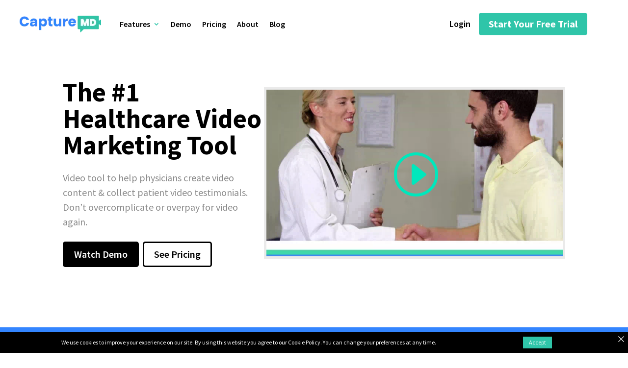

--- FILE ---
content_type: text/html; charset=utf-8
request_url: https://www.google.com/recaptcha/api2/anchor?ar=1&k=6LevQG4fAAAAABXN-NFcceRccugH1YEfd2TG17rD&co=aHR0cHM6Ly9jYXB0dXJlbWQuaW86NDQz&hl=en&v=PoyoqOPhxBO7pBk68S4YbpHZ&size=invisible&anchor-ms=20000&execute-ms=30000&cb=lz755vyew0p6
body_size: 48908
content:
<!DOCTYPE HTML><html dir="ltr" lang="en"><head><meta http-equiv="Content-Type" content="text/html; charset=UTF-8">
<meta http-equiv="X-UA-Compatible" content="IE=edge">
<title>reCAPTCHA</title>
<style type="text/css">
/* cyrillic-ext */
@font-face {
  font-family: 'Roboto';
  font-style: normal;
  font-weight: 400;
  font-stretch: 100%;
  src: url(//fonts.gstatic.com/s/roboto/v48/KFO7CnqEu92Fr1ME7kSn66aGLdTylUAMa3GUBHMdazTgWw.woff2) format('woff2');
  unicode-range: U+0460-052F, U+1C80-1C8A, U+20B4, U+2DE0-2DFF, U+A640-A69F, U+FE2E-FE2F;
}
/* cyrillic */
@font-face {
  font-family: 'Roboto';
  font-style: normal;
  font-weight: 400;
  font-stretch: 100%;
  src: url(//fonts.gstatic.com/s/roboto/v48/KFO7CnqEu92Fr1ME7kSn66aGLdTylUAMa3iUBHMdazTgWw.woff2) format('woff2');
  unicode-range: U+0301, U+0400-045F, U+0490-0491, U+04B0-04B1, U+2116;
}
/* greek-ext */
@font-face {
  font-family: 'Roboto';
  font-style: normal;
  font-weight: 400;
  font-stretch: 100%;
  src: url(//fonts.gstatic.com/s/roboto/v48/KFO7CnqEu92Fr1ME7kSn66aGLdTylUAMa3CUBHMdazTgWw.woff2) format('woff2');
  unicode-range: U+1F00-1FFF;
}
/* greek */
@font-face {
  font-family: 'Roboto';
  font-style: normal;
  font-weight: 400;
  font-stretch: 100%;
  src: url(//fonts.gstatic.com/s/roboto/v48/KFO7CnqEu92Fr1ME7kSn66aGLdTylUAMa3-UBHMdazTgWw.woff2) format('woff2');
  unicode-range: U+0370-0377, U+037A-037F, U+0384-038A, U+038C, U+038E-03A1, U+03A3-03FF;
}
/* math */
@font-face {
  font-family: 'Roboto';
  font-style: normal;
  font-weight: 400;
  font-stretch: 100%;
  src: url(//fonts.gstatic.com/s/roboto/v48/KFO7CnqEu92Fr1ME7kSn66aGLdTylUAMawCUBHMdazTgWw.woff2) format('woff2');
  unicode-range: U+0302-0303, U+0305, U+0307-0308, U+0310, U+0312, U+0315, U+031A, U+0326-0327, U+032C, U+032F-0330, U+0332-0333, U+0338, U+033A, U+0346, U+034D, U+0391-03A1, U+03A3-03A9, U+03B1-03C9, U+03D1, U+03D5-03D6, U+03F0-03F1, U+03F4-03F5, U+2016-2017, U+2034-2038, U+203C, U+2040, U+2043, U+2047, U+2050, U+2057, U+205F, U+2070-2071, U+2074-208E, U+2090-209C, U+20D0-20DC, U+20E1, U+20E5-20EF, U+2100-2112, U+2114-2115, U+2117-2121, U+2123-214F, U+2190, U+2192, U+2194-21AE, U+21B0-21E5, U+21F1-21F2, U+21F4-2211, U+2213-2214, U+2216-22FF, U+2308-230B, U+2310, U+2319, U+231C-2321, U+2336-237A, U+237C, U+2395, U+239B-23B7, U+23D0, U+23DC-23E1, U+2474-2475, U+25AF, U+25B3, U+25B7, U+25BD, U+25C1, U+25CA, U+25CC, U+25FB, U+266D-266F, U+27C0-27FF, U+2900-2AFF, U+2B0E-2B11, U+2B30-2B4C, U+2BFE, U+3030, U+FF5B, U+FF5D, U+1D400-1D7FF, U+1EE00-1EEFF;
}
/* symbols */
@font-face {
  font-family: 'Roboto';
  font-style: normal;
  font-weight: 400;
  font-stretch: 100%;
  src: url(//fonts.gstatic.com/s/roboto/v48/KFO7CnqEu92Fr1ME7kSn66aGLdTylUAMaxKUBHMdazTgWw.woff2) format('woff2');
  unicode-range: U+0001-000C, U+000E-001F, U+007F-009F, U+20DD-20E0, U+20E2-20E4, U+2150-218F, U+2190, U+2192, U+2194-2199, U+21AF, U+21E6-21F0, U+21F3, U+2218-2219, U+2299, U+22C4-22C6, U+2300-243F, U+2440-244A, U+2460-24FF, U+25A0-27BF, U+2800-28FF, U+2921-2922, U+2981, U+29BF, U+29EB, U+2B00-2BFF, U+4DC0-4DFF, U+FFF9-FFFB, U+10140-1018E, U+10190-1019C, U+101A0, U+101D0-101FD, U+102E0-102FB, U+10E60-10E7E, U+1D2C0-1D2D3, U+1D2E0-1D37F, U+1F000-1F0FF, U+1F100-1F1AD, U+1F1E6-1F1FF, U+1F30D-1F30F, U+1F315, U+1F31C, U+1F31E, U+1F320-1F32C, U+1F336, U+1F378, U+1F37D, U+1F382, U+1F393-1F39F, U+1F3A7-1F3A8, U+1F3AC-1F3AF, U+1F3C2, U+1F3C4-1F3C6, U+1F3CA-1F3CE, U+1F3D4-1F3E0, U+1F3ED, U+1F3F1-1F3F3, U+1F3F5-1F3F7, U+1F408, U+1F415, U+1F41F, U+1F426, U+1F43F, U+1F441-1F442, U+1F444, U+1F446-1F449, U+1F44C-1F44E, U+1F453, U+1F46A, U+1F47D, U+1F4A3, U+1F4B0, U+1F4B3, U+1F4B9, U+1F4BB, U+1F4BF, U+1F4C8-1F4CB, U+1F4D6, U+1F4DA, U+1F4DF, U+1F4E3-1F4E6, U+1F4EA-1F4ED, U+1F4F7, U+1F4F9-1F4FB, U+1F4FD-1F4FE, U+1F503, U+1F507-1F50B, U+1F50D, U+1F512-1F513, U+1F53E-1F54A, U+1F54F-1F5FA, U+1F610, U+1F650-1F67F, U+1F687, U+1F68D, U+1F691, U+1F694, U+1F698, U+1F6AD, U+1F6B2, U+1F6B9-1F6BA, U+1F6BC, U+1F6C6-1F6CF, U+1F6D3-1F6D7, U+1F6E0-1F6EA, U+1F6F0-1F6F3, U+1F6F7-1F6FC, U+1F700-1F7FF, U+1F800-1F80B, U+1F810-1F847, U+1F850-1F859, U+1F860-1F887, U+1F890-1F8AD, U+1F8B0-1F8BB, U+1F8C0-1F8C1, U+1F900-1F90B, U+1F93B, U+1F946, U+1F984, U+1F996, U+1F9E9, U+1FA00-1FA6F, U+1FA70-1FA7C, U+1FA80-1FA89, U+1FA8F-1FAC6, U+1FACE-1FADC, U+1FADF-1FAE9, U+1FAF0-1FAF8, U+1FB00-1FBFF;
}
/* vietnamese */
@font-face {
  font-family: 'Roboto';
  font-style: normal;
  font-weight: 400;
  font-stretch: 100%;
  src: url(//fonts.gstatic.com/s/roboto/v48/KFO7CnqEu92Fr1ME7kSn66aGLdTylUAMa3OUBHMdazTgWw.woff2) format('woff2');
  unicode-range: U+0102-0103, U+0110-0111, U+0128-0129, U+0168-0169, U+01A0-01A1, U+01AF-01B0, U+0300-0301, U+0303-0304, U+0308-0309, U+0323, U+0329, U+1EA0-1EF9, U+20AB;
}
/* latin-ext */
@font-face {
  font-family: 'Roboto';
  font-style: normal;
  font-weight: 400;
  font-stretch: 100%;
  src: url(//fonts.gstatic.com/s/roboto/v48/KFO7CnqEu92Fr1ME7kSn66aGLdTylUAMa3KUBHMdazTgWw.woff2) format('woff2');
  unicode-range: U+0100-02BA, U+02BD-02C5, U+02C7-02CC, U+02CE-02D7, U+02DD-02FF, U+0304, U+0308, U+0329, U+1D00-1DBF, U+1E00-1E9F, U+1EF2-1EFF, U+2020, U+20A0-20AB, U+20AD-20C0, U+2113, U+2C60-2C7F, U+A720-A7FF;
}
/* latin */
@font-face {
  font-family: 'Roboto';
  font-style: normal;
  font-weight: 400;
  font-stretch: 100%;
  src: url(//fonts.gstatic.com/s/roboto/v48/KFO7CnqEu92Fr1ME7kSn66aGLdTylUAMa3yUBHMdazQ.woff2) format('woff2');
  unicode-range: U+0000-00FF, U+0131, U+0152-0153, U+02BB-02BC, U+02C6, U+02DA, U+02DC, U+0304, U+0308, U+0329, U+2000-206F, U+20AC, U+2122, U+2191, U+2193, U+2212, U+2215, U+FEFF, U+FFFD;
}
/* cyrillic-ext */
@font-face {
  font-family: 'Roboto';
  font-style: normal;
  font-weight: 500;
  font-stretch: 100%;
  src: url(//fonts.gstatic.com/s/roboto/v48/KFO7CnqEu92Fr1ME7kSn66aGLdTylUAMa3GUBHMdazTgWw.woff2) format('woff2');
  unicode-range: U+0460-052F, U+1C80-1C8A, U+20B4, U+2DE0-2DFF, U+A640-A69F, U+FE2E-FE2F;
}
/* cyrillic */
@font-face {
  font-family: 'Roboto';
  font-style: normal;
  font-weight: 500;
  font-stretch: 100%;
  src: url(//fonts.gstatic.com/s/roboto/v48/KFO7CnqEu92Fr1ME7kSn66aGLdTylUAMa3iUBHMdazTgWw.woff2) format('woff2');
  unicode-range: U+0301, U+0400-045F, U+0490-0491, U+04B0-04B1, U+2116;
}
/* greek-ext */
@font-face {
  font-family: 'Roboto';
  font-style: normal;
  font-weight: 500;
  font-stretch: 100%;
  src: url(//fonts.gstatic.com/s/roboto/v48/KFO7CnqEu92Fr1ME7kSn66aGLdTylUAMa3CUBHMdazTgWw.woff2) format('woff2');
  unicode-range: U+1F00-1FFF;
}
/* greek */
@font-face {
  font-family: 'Roboto';
  font-style: normal;
  font-weight: 500;
  font-stretch: 100%;
  src: url(//fonts.gstatic.com/s/roboto/v48/KFO7CnqEu92Fr1ME7kSn66aGLdTylUAMa3-UBHMdazTgWw.woff2) format('woff2');
  unicode-range: U+0370-0377, U+037A-037F, U+0384-038A, U+038C, U+038E-03A1, U+03A3-03FF;
}
/* math */
@font-face {
  font-family: 'Roboto';
  font-style: normal;
  font-weight: 500;
  font-stretch: 100%;
  src: url(//fonts.gstatic.com/s/roboto/v48/KFO7CnqEu92Fr1ME7kSn66aGLdTylUAMawCUBHMdazTgWw.woff2) format('woff2');
  unicode-range: U+0302-0303, U+0305, U+0307-0308, U+0310, U+0312, U+0315, U+031A, U+0326-0327, U+032C, U+032F-0330, U+0332-0333, U+0338, U+033A, U+0346, U+034D, U+0391-03A1, U+03A3-03A9, U+03B1-03C9, U+03D1, U+03D5-03D6, U+03F0-03F1, U+03F4-03F5, U+2016-2017, U+2034-2038, U+203C, U+2040, U+2043, U+2047, U+2050, U+2057, U+205F, U+2070-2071, U+2074-208E, U+2090-209C, U+20D0-20DC, U+20E1, U+20E5-20EF, U+2100-2112, U+2114-2115, U+2117-2121, U+2123-214F, U+2190, U+2192, U+2194-21AE, U+21B0-21E5, U+21F1-21F2, U+21F4-2211, U+2213-2214, U+2216-22FF, U+2308-230B, U+2310, U+2319, U+231C-2321, U+2336-237A, U+237C, U+2395, U+239B-23B7, U+23D0, U+23DC-23E1, U+2474-2475, U+25AF, U+25B3, U+25B7, U+25BD, U+25C1, U+25CA, U+25CC, U+25FB, U+266D-266F, U+27C0-27FF, U+2900-2AFF, U+2B0E-2B11, U+2B30-2B4C, U+2BFE, U+3030, U+FF5B, U+FF5D, U+1D400-1D7FF, U+1EE00-1EEFF;
}
/* symbols */
@font-face {
  font-family: 'Roboto';
  font-style: normal;
  font-weight: 500;
  font-stretch: 100%;
  src: url(//fonts.gstatic.com/s/roboto/v48/KFO7CnqEu92Fr1ME7kSn66aGLdTylUAMaxKUBHMdazTgWw.woff2) format('woff2');
  unicode-range: U+0001-000C, U+000E-001F, U+007F-009F, U+20DD-20E0, U+20E2-20E4, U+2150-218F, U+2190, U+2192, U+2194-2199, U+21AF, U+21E6-21F0, U+21F3, U+2218-2219, U+2299, U+22C4-22C6, U+2300-243F, U+2440-244A, U+2460-24FF, U+25A0-27BF, U+2800-28FF, U+2921-2922, U+2981, U+29BF, U+29EB, U+2B00-2BFF, U+4DC0-4DFF, U+FFF9-FFFB, U+10140-1018E, U+10190-1019C, U+101A0, U+101D0-101FD, U+102E0-102FB, U+10E60-10E7E, U+1D2C0-1D2D3, U+1D2E0-1D37F, U+1F000-1F0FF, U+1F100-1F1AD, U+1F1E6-1F1FF, U+1F30D-1F30F, U+1F315, U+1F31C, U+1F31E, U+1F320-1F32C, U+1F336, U+1F378, U+1F37D, U+1F382, U+1F393-1F39F, U+1F3A7-1F3A8, U+1F3AC-1F3AF, U+1F3C2, U+1F3C4-1F3C6, U+1F3CA-1F3CE, U+1F3D4-1F3E0, U+1F3ED, U+1F3F1-1F3F3, U+1F3F5-1F3F7, U+1F408, U+1F415, U+1F41F, U+1F426, U+1F43F, U+1F441-1F442, U+1F444, U+1F446-1F449, U+1F44C-1F44E, U+1F453, U+1F46A, U+1F47D, U+1F4A3, U+1F4B0, U+1F4B3, U+1F4B9, U+1F4BB, U+1F4BF, U+1F4C8-1F4CB, U+1F4D6, U+1F4DA, U+1F4DF, U+1F4E3-1F4E6, U+1F4EA-1F4ED, U+1F4F7, U+1F4F9-1F4FB, U+1F4FD-1F4FE, U+1F503, U+1F507-1F50B, U+1F50D, U+1F512-1F513, U+1F53E-1F54A, U+1F54F-1F5FA, U+1F610, U+1F650-1F67F, U+1F687, U+1F68D, U+1F691, U+1F694, U+1F698, U+1F6AD, U+1F6B2, U+1F6B9-1F6BA, U+1F6BC, U+1F6C6-1F6CF, U+1F6D3-1F6D7, U+1F6E0-1F6EA, U+1F6F0-1F6F3, U+1F6F7-1F6FC, U+1F700-1F7FF, U+1F800-1F80B, U+1F810-1F847, U+1F850-1F859, U+1F860-1F887, U+1F890-1F8AD, U+1F8B0-1F8BB, U+1F8C0-1F8C1, U+1F900-1F90B, U+1F93B, U+1F946, U+1F984, U+1F996, U+1F9E9, U+1FA00-1FA6F, U+1FA70-1FA7C, U+1FA80-1FA89, U+1FA8F-1FAC6, U+1FACE-1FADC, U+1FADF-1FAE9, U+1FAF0-1FAF8, U+1FB00-1FBFF;
}
/* vietnamese */
@font-face {
  font-family: 'Roboto';
  font-style: normal;
  font-weight: 500;
  font-stretch: 100%;
  src: url(//fonts.gstatic.com/s/roboto/v48/KFO7CnqEu92Fr1ME7kSn66aGLdTylUAMa3OUBHMdazTgWw.woff2) format('woff2');
  unicode-range: U+0102-0103, U+0110-0111, U+0128-0129, U+0168-0169, U+01A0-01A1, U+01AF-01B0, U+0300-0301, U+0303-0304, U+0308-0309, U+0323, U+0329, U+1EA0-1EF9, U+20AB;
}
/* latin-ext */
@font-face {
  font-family: 'Roboto';
  font-style: normal;
  font-weight: 500;
  font-stretch: 100%;
  src: url(//fonts.gstatic.com/s/roboto/v48/KFO7CnqEu92Fr1ME7kSn66aGLdTylUAMa3KUBHMdazTgWw.woff2) format('woff2');
  unicode-range: U+0100-02BA, U+02BD-02C5, U+02C7-02CC, U+02CE-02D7, U+02DD-02FF, U+0304, U+0308, U+0329, U+1D00-1DBF, U+1E00-1E9F, U+1EF2-1EFF, U+2020, U+20A0-20AB, U+20AD-20C0, U+2113, U+2C60-2C7F, U+A720-A7FF;
}
/* latin */
@font-face {
  font-family: 'Roboto';
  font-style: normal;
  font-weight: 500;
  font-stretch: 100%;
  src: url(//fonts.gstatic.com/s/roboto/v48/KFO7CnqEu92Fr1ME7kSn66aGLdTylUAMa3yUBHMdazQ.woff2) format('woff2');
  unicode-range: U+0000-00FF, U+0131, U+0152-0153, U+02BB-02BC, U+02C6, U+02DA, U+02DC, U+0304, U+0308, U+0329, U+2000-206F, U+20AC, U+2122, U+2191, U+2193, U+2212, U+2215, U+FEFF, U+FFFD;
}
/* cyrillic-ext */
@font-face {
  font-family: 'Roboto';
  font-style: normal;
  font-weight: 900;
  font-stretch: 100%;
  src: url(//fonts.gstatic.com/s/roboto/v48/KFO7CnqEu92Fr1ME7kSn66aGLdTylUAMa3GUBHMdazTgWw.woff2) format('woff2');
  unicode-range: U+0460-052F, U+1C80-1C8A, U+20B4, U+2DE0-2DFF, U+A640-A69F, U+FE2E-FE2F;
}
/* cyrillic */
@font-face {
  font-family: 'Roboto';
  font-style: normal;
  font-weight: 900;
  font-stretch: 100%;
  src: url(//fonts.gstatic.com/s/roboto/v48/KFO7CnqEu92Fr1ME7kSn66aGLdTylUAMa3iUBHMdazTgWw.woff2) format('woff2');
  unicode-range: U+0301, U+0400-045F, U+0490-0491, U+04B0-04B1, U+2116;
}
/* greek-ext */
@font-face {
  font-family: 'Roboto';
  font-style: normal;
  font-weight: 900;
  font-stretch: 100%;
  src: url(//fonts.gstatic.com/s/roboto/v48/KFO7CnqEu92Fr1ME7kSn66aGLdTylUAMa3CUBHMdazTgWw.woff2) format('woff2');
  unicode-range: U+1F00-1FFF;
}
/* greek */
@font-face {
  font-family: 'Roboto';
  font-style: normal;
  font-weight: 900;
  font-stretch: 100%;
  src: url(//fonts.gstatic.com/s/roboto/v48/KFO7CnqEu92Fr1ME7kSn66aGLdTylUAMa3-UBHMdazTgWw.woff2) format('woff2');
  unicode-range: U+0370-0377, U+037A-037F, U+0384-038A, U+038C, U+038E-03A1, U+03A3-03FF;
}
/* math */
@font-face {
  font-family: 'Roboto';
  font-style: normal;
  font-weight: 900;
  font-stretch: 100%;
  src: url(//fonts.gstatic.com/s/roboto/v48/KFO7CnqEu92Fr1ME7kSn66aGLdTylUAMawCUBHMdazTgWw.woff2) format('woff2');
  unicode-range: U+0302-0303, U+0305, U+0307-0308, U+0310, U+0312, U+0315, U+031A, U+0326-0327, U+032C, U+032F-0330, U+0332-0333, U+0338, U+033A, U+0346, U+034D, U+0391-03A1, U+03A3-03A9, U+03B1-03C9, U+03D1, U+03D5-03D6, U+03F0-03F1, U+03F4-03F5, U+2016-2017, U+2034-2038, U+203C, U+2040, U+2043, U+2047, U+2050, U+2057, U+205F, U+2070-2071, U+2074-208E, U+2090-209C, U+20D0-20DC, U+20E1, U+20E5-20EF, U+2100-2112, U+2114-2115, U+2117-2121, U+2123-214F, U+2190, U+2192, U+2194-21AE, U+21B0-21E5, U+21F1-21F2, U+21F4-2211, U+2213-2214, U+2216-22FF, U+2308-230B, U+2310, U+2319, U+231C-2321, U+2336-237A, U+237C, U+2395, U+239B-23B7, U+23D0, U+23DC-23E1, U+2474-2475, U+25AF, U+25B3, U+25B7, U+25BD, U+25C1, U+25CA, U+25CC, U+25FB, U+266D-266F, U+27C0-27FF, U+2900-2AFF, U+2B0E-2B11, U+2B30-2B4C, U+2BFE, U+3030, U+FF5B, U+FF5D, U+1D400-1D7FF, U+1EE00-1EEFF;
}
/* symbols */
@font-face {
  font-family: 'Roboto';
  font-style: normal;
  font-weight: 900;
  font-stretch: 100%;
  src: url(//fonts.gstatic.com/s/roboto/v48/KFO7CnqEu92Fr1ME7kSn66aGLdTylUAMaxKUBHMdazTgWw.woff2) format('woff2');
  unicode-range: U+0001-000C, U+000E-001F, U+007F-009F, U+20DD-20E0, U+20E2-20E4, U+2150-218F, U+2190, U+2192, U+2194-2199, U+21AF, U+21E6-21F0, U+21F3, U+2218-2219, U+2299, U+22C4-22C6, U+2300-243F, U+2440-244A, U+2460-24FF, U+25A0-27BF, U+2800-28FF, U+2921-2922, U+2981, U+29BF, U+29EB, U+2B00-2BFF, U+4DC0-4DFF, U+FFF9-FFFB, U+10140-1018E, U+10190-1019C, U+101A0, U+101D0-101FD, U+102E0-102FB, U+10E60-10E7E, U+1D2C0-1D2D3, U+1D2E0-1D37F, U+1F000-1F0FF, U+1F100-1F1AD, U+1F1E6-1F1FF, U+1F30D-1F30F, U+1F315, U+1F31C, U+1F31E, U+1F320-1F32C, U+1F336, U+1F378, U+1F37D, U+1F382, U+1F393-1F39F, U+1F3A7-1F3A8, U+1F3AC-1F3AF, U+1F3C2, U+1F3C4-1F3C6, U+1F3CA-1F3CE, U+1F3D4-1F3E0, U+1F3ED, U+1F3F1-1F3F3, U+1F3F5-1F3F7, U+1F408, U+1F415, U+1F41F, U+1F426, U+1F43F, U+1F441-1F442, U+1F444, U+1F446-1F449, U+1F44C-1F44E, U+1F453, U+1F46A, U+1F47D, U+1F4A3, U+1F4B0, U+1F4B3, U+1F4B9, U+1F4BB, U+1F4BF, U+1F4C8-1F4CB, U+1F4D6, U+1F4DA, U+1F4DF, U+1F4E3-1F4E6, U+1F4EA-1F4ED, U+1F4F7, U+1F4F9-1F4FB, U+1F4FD-1F4FE, U+1F503, U+1F507-1F50B, U+1F50D, U+1F512-1F513, U+1F53E-1F54A, U+1F54F-1F5FA, U+1F610, U+1F650-1F67F, U+1F687, U+1F68D, U+1F691, U+1F694, U+1F698, U+1F6AD, U+1F6B2, U+1F6B9-1F6BA, U+1F6BC, U+1F6C6-1F6CF, U+1F6D3-1F6D7, U+1F6E0-1F6EA, U+1F6F0-1F6F3, U+1F6F7-1F6FC, U+1F700-1F7FF, U+1F800-1F80B, U+1F810-1F847, U+1F850-1F859, U+1F860-1F887, U+1F890-1F8AD, U+1F8B0-1F8BB, U+1F8C0-1F8C1, U+1F900-1F90B, U+1F93B, U+1F946, U+1F984, U+1F996, U+1F9E9, U+1FA00-1FA6F, U+1FA70-1FA7C, U+1FA80-1FA89, U+1FA8F-1FAC6, U+1FACE-1FADC, U+1FADF-1FAE9, U+1FAF0-1FAF8, U+1FB00-1FBFF;
}
/* vietnamese */
@font-face {
  font-family: 'Roboto';
  font-style: normal;
  font-weight: 900;
  font-stretch: 100%;
  src: url(//fonts.gstatic.com/s/roboto/v48/KFO7CnqEu92Fr1ME7kSn66aGLdTylUAMa3OUBHMdazTgWw.woff2) format('woff2');
  unicode-range: U+0102-0103, U+0110-0111, U+0128-0129, U+0168-0169, U+01A0-01A1, U+01AF-01B0, U+0300-0301, U+0303-0304, U+0308-0309, U+0323, U+0329, U+1EA0-1EF9, U+20AB;
}
/* latin-ext */
@font-face {
  font-family: 'Roboto';
  font-style: normal;
  font-weight: 900;
  font-stretch: 100%;
  src: url(//fonts.gstatic.com/s/roboto/v48/KFO7CnqEu92Fr1ME7kSn66aGLdTylUAMa3KUBHMdazTgWw.woff2) format('woff2');
  unicode-range: U+0100-02BA, U+02BD-02C5, U+02C7-02CC, U+02CE-02D7, U+02DD-02FF, U+0304, U+0308, U+0329, U+1D00-1DBF, U+1E00-1E9F, U+1EF2-1EFF, U+2020, U+20A0-20AB, U+20AD-20C0, U+2113, U+2C60-2C7F, U+A720-A7FF;
}
/* latin */
@font-face {
  font-family: 'Roboto';
  font-style: normal;
  font-weight: 900;
  font-stretch: 100%;
  src: url(//fonts.gstatic.com/s/roboto/v48/KFO7CnqEu92Fr1ME7kSn66aGLdTylUAMa3yUBHMdazQ.woff2) format('woff2');
  unicode-range: U+0000-00FF, U+0131, U+0152-0153, U+02BB-02BC, U+02C6, U+02DA, U+02DC, U+0304, U+0308, U+0329, U+2000-206F, U+20AC, U+2122, U+2191, U+2193, U+2212, U+2215, U+FEFF, U+FFFD;
}

</style>
<link rel="stylesheet" type="text/css" href="https://www.gstatic.com/recaptcha/releases/PoyoqOPhxBO7pBk68S4YbpHZ/styles__ltr.css">
<script nonce="IlvXys6BTiiG5iUWBACKFw" type="text/javascript">window['__recaptcha_api'] = 'https://www.google.com/recaptcha/api2/';</script>
<script type="text/javascript" src="https://www.gstatic.com/recaptcha/releases/PoyoqOPhxBO7pBk68S4YbpHZ/recaptcha__en.js" nonce="IlvXys6BTiiG5iUWBACKFw">
      
    </script></head>
<body><div id="rc-anchor-alert" class="rc-anchor-alert"></div>
<input type="hidden" id="recaptcha-token" value="[base64]">
<script type="text/javascript" nonce="IlvXys6BTiiG5iUWBACKFw">
      recaptcha.anchor.Main.init("[\x22ainput\x22,[\x22bgdata\x22,\x22\x22,\[base64]/[base64]/[base64]/ZyhXLGgpOnEoW04sMjEsbF0sVywwKSxoKSxmYWxzZSxmYWxzZSl9Y2F0Y2goayl7RygzNTgsVyk/[base64]/[base64]/[base64]/[base64]/[base64]/[base64]/[base64]/bmV3IEJbT10oRFswXSk6dz09Mj9uZXcgQltPXShEWzBdLERbMV0pOnc9PTM/bmV3IEJbT10oRFswXSxEWzFdLERbMl0pOnc9PTQ/[base64]/[base64]/[base64]/[base64]/[base64]\\u003d\x22,\[base64]\\u003d\x22,\x22wrHDmUQ0w48UBMK5TF4KH8OUw5Q0wrlqVA9AO8OLw487dcKZYsKBdMO2eC3ChsOJw7F0w4LDgMOBw6HDocOeVC7DvsK3NsOwEMKrHXPDvTPDrMOsw5bCmcOrw4tdwprDpMOTw4HCvMO/UkVoCcK7wr1aw5XCj3ZQZmnDkHcXRMOsw4bDqMOWw7Q3RMKQMMOmcMKWw5nCoBhAHMOmw5XDvFHDt8OTTi4Uwr3DoTQVA8OiRFDCr8Kzw6MrwpJFwrvDlgFDw6bDv8O3w7TDm0Jywp/DtcO1GGhkwr3CoMKac8KwwpBZcmRnw5Efwr7Di3snwpnCmiNTeiLDuyHCvTvDj8KxPMOswpcPXTjChRHDmB/CiDvDjUU2wopbwr5Fw5XCjj7DmhzCt8Okb0vCnGvDucK9G8KcNjtUC27DtHcuwoXCnMKqw7rCnsOrwqrDtTfCpnzDkn7DgwPDksKAfcK2woomwohNaW9Jwq7Clm9Jw7YyCmByw5JhD8KxDATCkkBQwq0MXsKhJ8KUwroBw6/[base64]/CjMKjQsKzDmvDojvCs8KHeMK5AsOFY8OWwo4Gw5XDpVF+w7YpSMO0w7rDr8OseAI8w5DCisOvYsKOfWYpwodiR8O6wol8OMKXLMOIwpsBw7rCpHIPPcK7BsKOKkvDqMOCRcOYw6zCvBAfDnFaDH0CHgMRw7TDiyl0aMOXw4XDt8OIw5PDosOqT8O8wo/DksO8w4DDvTdgacO3WDzDlcOfw6ckw7zDtMOLBMKYaRDDtxHClmd9w73Ch8K5w65VO0oOIsOND1LCqcOywoPDkmRnXcOyUCzDpXNbw6/CoMKKcRDDn2BFw4LCqwXChCRaCVHChiktBw8vGcKUw6XDlCfDi8KefXQYwqpvworCp0UPJMKdNiTDujUVw6TCikkUcsOiw4HCkQdnbjvChsKcSDkyfBnCsFhQwrlbw7YeYlVjw5o5LMO/WcK/NyYmEFVyw7bDosKlcHjDuCg3YzTCrXRyX8KsOsKJw5BkfUp2w4Alw7vCnTLCmcKTwrB0Vk3DnMKMX0rCnQ0Cw4toHARCFipmwpTDm8OVw7XCrsKKw6rDq2HChFJyMcOkwpNUW8KPPnjClXt9wrvCpsKPwovDv8OOw6zDgCHClR/DucO4wrE3wqzCp8O1TGp6fsKew47DhmLDiTbCmDTCr8K4HyheFGUqXEN5w6wRw4huwpjDnMKawqFSw7HDqWrCin/DmRgaG8KfOiV7XsKmA8K1wqDDlsK9eWV0w4PDqcKtwoJLw5HDo8KOXmbDs8OccyLDhVEwwpE9csKbKmNqw4AMwq8fwr7DqTnCrjBzwqbDssKqw7hVcMO+wr/DoMKFwrbCpFHChhxXbgvCvsO8SC8Owpdjwo5kw7HDryFMO8KKe0IzTHHChcKzwpfDnGV+wqFyDkoTWwJZw7B6Mxgmw51Hw7AxVz9awoXDnsO/[base64]/wr7CmyjCusKXw57CjGTDhMK7dcOHScOTUDDChMKoZMKuFnxRwrFmw4LDnxfDtcO9w6towp5URm9Ww4PDvsOQw4PCi8OwwrnDvsKnw7UdwqR3McKSbMOmw7PCrsKXw4bDlcKGwqMLw6XDpQNWfmInZMK1w4o3w57Dr3nDkg/CuMKBwq7CtknCvMODwrxHw4/DjW/Dt2Aaw5FQWsKLTsKCWW/Dk8Khw70wCsKUWxcbMcKdwq5fwojCjFrDrsK/w5Z/cU4lw6Y4SWoSw6JUIsO7InfDmcK2Z3PClsKxJMKzIznCklzCo8K/[base64]/Diwc9w4PCqwBUasOlYMK9MsOYMcO3bGvDhylsw7fClxbDkwNTacKpwokHwqrDq8O5ScOyLljDicOGRcOSesKmw7PDgMK/FDtZS8Obw6bCkVrCk0UiwpIVSsKUwr7ChsOFNTcqUsOww6fDtl4yUsKDw7XCj2XDmsOcw7JufFZlwrPDv2DCmsO1w5YewojDpcKAwp/DplZ8VEzCpMK9A8Kowr/[base64]/CgQzCmCFDAyvDp3DCgRQUw5xiw4d2RFzCgcOnw6bCosK/w6E0w5zDncO9w49AwrYiTMOIKcOkN8KVacOxw4DDvMOGw4nDgsK2Il8mcCtlw6LDjcKkEV/ClE9jEMODO8O3w6TCtsKjGMKRfMKXwojDmMOUwrrDucOzCRx9w7dOwrk9N8KMBsOnP8Oxw4ZGFsKCAErCu1zDn8K/woJQbVzCqBzDq8KbRsOmTcO9NsOMwrlFHMKDaTM2Z23DrkzDsMKow4VdKHjDrjlFVgkgfTMDHcOCw77CrMKzfsOUVA4dTUXCjcODMsO/OsKuwpIresOKwo1NGMKqwpoRCzMBKlMPdWwZEsO/PVHCtkDCswMXw6NEwpnCicOwEW4Ww5pEOMK6wqXClcK9wq/CgsOGw5LDpcO1AMKswpo2wpjDtlXDhsKDM8KMbsO5TC7Dr0trw7tMKcOyw7TDvRZWwocpH8K2LTPDkcOTw6x1woDCg2gIw4TCu05/w5/Dtz8Hwpshw4VjPXHCrsOGLsOlw6glw7DDqMKmw7/Dm3PDpcKpNcKawqrDkcOFQMOSwqPDsFrDoMO+OGHDjkYhUcO7wqPCg8KvGxxhw4dlwqgvE0MiQcOHwpTDo8KFwrnCqVXCksO+w4plEA3CiMK6T8KpwobDrwYSwp3CiMO+wqZxBcOuwqRAcsKAPSTChcOoPybDuVbDhCDDnn/DusKew4pEwqjDh1EzNTxewq3DikTCp01eHRlDLsOQD8Klc1bCmMObMEcdZCPDsHvDlcO5w54ow43Dm8K3wrVYw6AJw5zCuTrDnMK6bGHChl/ClGk9w4XDlsKHw6piWcK7w7fCiVkkw6rCucKLw4Maw5zCtlV0MsODGhfDl8KTPMOjw7wgwpsgMn7DrcKqJzPCi0dAwqkYYcOCwovDnn7CrcKDwphew73DihYaw4EhwrXDk03DmEHDhcO3wrzCrx/DhcO0wp/Ct8KTw50owqvDmVBWQWEVwq8MIMO9UsOiKcKUwptdCnLDuFfDhFfDuMKmJF3DjsKxwqXCqTglw6PCtMOyByrCgFtXTcKTRjzDv00KNxBaJ8OPC1ofahbDlg3DjWfDo8KRw5vDvMO8IsOqJ3HDocKBT2R1TcK1w7h0SRvDjnZoV8Kmw5/CqsOjZ8OKwqrCsHjCvsOEw5sKw43DgQvDicOrw6R7wqoDwq/CmcKuAcKkwpN6wqTDilfDvUN9w4TDhF7CnynDusOEM8O0b8KuP2B8woF1woUqwpzDiw5GNw8pwq42KcK5OmgLwq/Co1ARHDbCksOfbcO3wp5Pw53Cr8OQX8Odw6XDmMKSai/[base64]/DgWAgw5/[base64]/ClwJIwpzDqzR9WsOZIUvCgAvCvsKMM8OFYWrCnsOpa8KDF8Kfw7LDkgQmAQfDk2MOwqFxw5nCt8KLQ8OjTcKSKMOYwqjDlsOYwqQmw64Mw5HDq2/CiD0EeUlFw7IRw4HCtSVZVH4eaiJCwoUvclxxDcObwoPCrwvCvCkBH8OMw5Raw6pXwqzDoMOjw4wUInnCt8KFEVTDjlkVwp9DwrfCuMKmecOuw7d3wqTCp2VDHMOkw4HDn2DDpzbDi8Kww7BHwptAKmlCwo/DtcKcw5bCtDtkw5LCuMOJwq1kB1x4wrDDuCvCmyxpwqHDvljDjjpzw6HDry7Cj2kiw5XCgQ7CgMKuBMOVBcKhw7LDpETCocOZe8KJTVYWw6nDqkjCocOzwofDiMOdPsOvwofDoVN8O8Klw77Dq8KHUcO3w7rCiMOFA8Kswo56w6B/dwcbQcOzOcKsw59XwoI9wrhOV2VTAFrDnzjDlcOywpA7wrJTw53Drmdhf23Cl0ZyGsOEOXFSdsKQJcKEwp/Ck8OGw4HDu3Z3QMOpwp7CssKxXRXCtGcXwoHDusONH8KjCXUUw73Dkwo6fwoJw7EswpklDcOZC8KfGzvDi8KyWlXDo8OsK1PDtcOKMCR1FBkTZMKQwrwwCCZww5ojEi7Cow82ciZDDSEReh3DmMOZwqbCncO0fMOkJ1zCgDzDmsKLQ8Knw4nDjjIAID4Mw6/DqcOEXEfDjcKVwr1Yc8Kaw7kGwrvCogjCkMO6RQFOLQkmQsK1WXoRw7PCpQzDgE3Cr0/[base64]/R3YFwqvDuHkKwpbDqmg3TlkML8KLHTMGw63ChXHDkcKEQ8K5w4zCr3RPwqJEVUYtTADCisO+wpV2wpfDgcOkG39RKsKvNADCjUzCrMKRfWJACXDCncKveBdpTWY/w58uwqTDjh3DlcKFHcKhbRbDgsO5EHTDk8OdOEc7wojCvQHDvsOPw47Cn8KfwrYMwqnDkcO/XVzDh3jCiD8bwqcnw4PCrmwfwpDCjynCpUJkw67DtXsRasO2wo3DjQ7Domcdwo4iw5PCvMOEw7saCnlMfMOrGsO6dcO3wrUJwr7CiMKPwptHPwUZTMKZWwJUGiEdw4PDpTLCu2R4cSFhw6/CnjhawqDCsHZaw7/DhSfDucKoPsK+GQ8GwqHCj8KOwo/DqcO9w77DjsOVwp3DuMKvwpDDlVXDmG5Ww61Bwq/DgFnDjsKZL3gBRzUBw5oLYXBrwopuKMOnH3NNWi3CgMKGw53DvcKxwpV7w6l/wplgf1rDknvCscKeWQ1gwoZLZsOGesKiwqc6b8K9woEWw4tmER8jw48pw7oQQ8O1EUnCmDXCqQNLw6XDicKZwr/[base64]/CrMKxw6HCnmTCmsOZRMOjwpoiwr4wbMKMwotEwrHDhcKkM8K3wolWwoxNPMKUFMOlwq8adsOCfcKgwq5WwrcaZC5jBhMmd8KswrzDqyzCp1InD2nDm8KSwpTDksKywo3CgMKEdHN6w4lkCcOAE2bDgcKcw5hPw4DCu8O/DcOOwpLCrEUewqLCmcOCw6l/[base64]/DjmlPN8KpUkA8e3IBw5FsJcKMw6LCjMOAKzk/w51VF8KoGsOfwpQSaF/Dg2A3YMKuJDDDtsOLPsOmwqZgDsKqw63DhzIew5YZw5JKdsKSEyDCm8OYN8KzwqbDr8Okw78jS0PCjVTDrBsMwoRJw5bDl8KkQ23DtsOoLWXDncOYAMKIdDzCnC16w5IPwp7DsyYyPcOWNj8Mwp4bdsKkwr3Djl/CvkTDsSzCosO/wpXDq8K9XMObf20pw7JqQGxLTcKgYHTCjsKgBsK3w64pFz7CjBIkQVjDlMKNw6Y5FMKdVylQw64uwrkLwq5qw5zCvHbCpsKLChMhScOEUcOeQsK3Z2V8wqTDlWAOw4o/X1TDi8OpwqAhbUFtw5UIwobCkcKkA8KHASMeY2fCu8K1EcOjKMOhWm4JOQrDtMK1Y8OEw7bDthPDuFNeVXTDnXgxRW0sw6HDrjnDlz3DikTCmMOAw5HDicO2OsOgJMOiwqRBbV9KdMKzw6jCgcKZE8O1dnVSEMO9w40bw6zDsmpswqrDlcOIw6cewqlwwoTCqXPDih/[base64]/CiWRhw7LDumtWWj7DvMKWcyFIw4IGw6c5w5TCmTV9wrPDo8KKJg1FFg5Aw5gFwrTDvwIdeMOyTAwCw4/CnMO4VcOzKl/[base64]/CgSNbP8OCN8OQDsKlwqc7w7w0wrnDuiJOdmHDlnMxw74uPgBObcKaw5LCvXQ1aE3DunLDpcKAZ8Ozw4fDmcOjShMrF35xcRHDr3TCs0TDtgwew45Rw5t6wqlQDwduEsOuVEdjw4RoIQjCqcKfFCzCgsOhRsKSNcKGwoHCmcKAw6ASw7Jmw64adMO2csKVw6/DiMO2wqUzF8K4wq9IwoXCvsKzGsOswqsRwq4yWi4xDD9UwqHDtMK/QMKUw64Mw7DDosKwMcOlw6/[base64]/wp3DthUUK8K6w4vCocKUN2DDhxJDbDPCnA7DvMKEwpLCnwTCkMORwrbDrTLClTjDtxweUcOPSWgEAx7DhykALFIGwrPDpMOxEl03bRvChMKbwrILGXEFYlbDqcKDwp/Do8O0w5LCvjTDlMO3w6vCrVd2wqrDl8OEwrHCiMKCDXvDqMKqw51fw4Mxw4fDqsOFw5oowrQtYlpjUMK1RzbDqGDDm8OIW8OlaMKEw7bDu8K/K8ONw7QfWMO0CWrClg0Nw48cdsOufsKAVU1Ew5YCIMOzIXbDjMOWJRDDmcO8PMOBWjHDn1t1RxfCnwTDviVNLsO1I0p6w4HDoibCsMOrwp4vw79hwq/CmsOUw50BbWjDvsOUwpbDpkXDscKHQcKqw43DkX/CskjDp8Osw4/DljtiAsKqBBbCvAfDksOPw5zCsEsXLlHClETDmsOcIsKLw4rDhz3DslTCnxlYw5TCqcKcVHDCox8UeR/DqMOtUsK3JmzDvHvDusOXRcKyNsOSw4vDrH0Yw4nDjsKRMzJ+w7zDjw3CvEUPwrNVwoLCom5WGz/CuyrCsj43DF7DsA7DkHfCuzDDvClRHzxGEULCkyc1CWk0w5kVY8OhQAoBe3XCrh44woAIAMOcd8KjAXV1cMOGwrPCrnh1acKZTsOTYMOPw6Ygw6xUw6nCoGMHwpdAwpbDvS/[base64]/DqCADwpnDg2ItwqVFw6/DlMORw6PDs8Oow5PCm3RQwo7Dsw9vGQjCosKGw6E6DG98I0PCqz/Dp19/wpAnwrPDlXV+wqnCoTjCpWDCrsKwcgDCpWfDjUtldRfDssKYc01iw5PDl3jDp0zDkH1nw5fDlsOxwrPDvG1hw40PUsOOJ8OBw7TCqsOKfcKNZ8OIwo/DqsKQb8OKDcOKI8OOwo3Cm8Kzw6Uhwo/DtQMew6ZswpA0w6UDwrLDgRTDuD3Ck8OWwq7Cllg9wpbDisOGIlY4woPDlmTCqRXCgG7DmE0TwpQEw7paw4A/EjVgGH95OcOVCsOFwqcHw4PCqkl3AxMaw7PCssOTD8OCZWcEwoPDi8K1w4HDvsOVwpwmw4zCicOjY8KQw7zCr8KkShQqw5jCpEjCgxvCjW7CtR/CkkXCgn4nY3oWwqh+woDDo25jwqfCu8Ocw4HDsMO2wp8WwrRgNMOKwpgZD3Ahw55aB8OywqtAw7UbGFAVw4pDVVrCu8ODFypawr/[base64]/DvH5JWsKvw6/CiWNjwoMdHMKKw59LCC9qPDtCaMK2QVMtSsOZwqcNQl88w5wQwoLDmcKlYMOewpHDrhXDtsKYEMKpwq8wM8KFw5B5w4oXJMODP8OCfmHCo2PDh1rCksKlW8OTwqdQS8Kew7U4Z8K4NMO0WwTCjcOxPzHDnA3DjcKmHiPClBA3wpsiw5zDmcKOHV/[base64]/DpsOhGj/CjyYvMMOOw5fDmcK4QVXDv03CvMKmc8OVJWPDsMOnK8OHwpTDnkBVw7TCgcOceMOKT8ODwqHCsAZ6aT/[base64]/wrhsw6FNeDNhCyLCqcOoSMOUe0wOFsOfw55hwqjDlBTDnXEBwpjCmMORIMOHTFrDljwvw5B2wrXCmMKJY2DCvz9bAsOZw6rDlsO4XsO8w4/CgUvCvTBNQMKpNyB9bsKtc8Kjwokaw5A3wpbCtMKMw5TCoVxuw6nCp1RcasOnwoU4EsO8CWApXMOqw7zDksOmw73CnXjDmsKSwrHDoRrDg23DrifDvcKfDm7CvBXCvw7CqR1Pw7dUwqpxwpjDuB8AwoDClWNNw6nDnT7CkW7Dnj/Cp8KXw4pvwrvDpMKZKEvDv0nDkgNiIkTDpMORwprClcOSPMOSw5wXwpbCmj4Ew7nClCNdfsKiw5nChcOgNMKfwoc8wqDDkcO6fsK3wpjCjhXCscOyEXlKCyR/w67Cmx/[base64]/wp7CncKlwoFBecO7X8OIGcO2wpvDpSzDijd9w6rCqcOQw4HDuXjChkcbwpYbVjbDtB4veMKewotSw6LChMKLSghBW8OwG8Kxw4jDhsK0wpTCp8OQEn3DhsOTT8OUw5rDqBDDu8OzK1AJw5wwwpzCusKHwr4IJcKKRW/DmcK1w6bCoXTDgsOsS8KSw7JPCEY1JSgrMx5/w6XCisKYRQlww7PDqWhewoFtTcKpw4TCq8Kow7DCn382RyIIVDFgF3BPw6/DnD0TMcKLw4Qpw6/DpBNnSMOZEcORe8K9wqrCgsO7A3wedj7DhWsJHsOUQVPCmyI/[base64]/CmcKQHk3DusO7WRZ4PsKhw5bCghprw5TDgcK9w6zCnX0MDMOHTxMHciELw5ICaFR/bMK0woVqM29sdGXDnMKvw5fCvsK6w6glIks4w4rCvHnCgUDDh8KIwrl9IMKmGXxVwp5YOsOSw5sQPsKwwo47wrPDoA/Cr8OmQ8O0acK1JMOWccKxT8OZwogQBFHDhmzDt1spw4dOw5ZnPHQlHsKrF8OVC8OsT8O+csOIwqHDgmLDosKewqJNb8OmMsKwwpEiMMK3dcO2wqjDlQ4XwpgYajXDmcKCScOfC8O/wohlw6bCgcOXFDRnKMKzA8OLJcKOASlyacOGw4rChRDCl8K/[base64]/DrAoOHxYoKwbCl8OAZsKEdShxwr8OJMO/w5tFJsOdA8OJwrZDMnlWwprDsMKSWxfDkMKow5ZQw6DCpcKzw4TDn07DpcOIwoYYGsKEaGTChcOMwpzDhTF/[base64]/DqsKwwqBbWMO/w45iPsKda8OrBsOWG0vDixTDr8OsFXTDj8KUH0wbT8KhKTNgS8O3PSLDjsKqw7c1w53ClcKQwoYxwrEkwq7DpGbCkWXCpsKYJcOyCx/Cq8KkCkXCk8KQKMOYw5gJw71nb18bw7sCJibCncO4w7rDiUJhwoJUaMOWG8O6K8K4wr89Cl5Vw57DlMKAIcKiw7/CocO1SmFwWcKsw5fDo8OIw7HCt8KAO1/CjcObw5vDt03DnQ/Dpww9czzDhsOmwqIsLMKbw4x2HcOMdMOMw4IfYHbCnyLCskrDjyDDu8OeGAXDviY2w63DgD7CvMOLKUFYw7LDo8OYw4ofw4NOC3pzejhLDsKawrxzw40vwqnDnytswrMlw7Fhw5sVwoXCgMOiFsONA2JfJ8KJwoJdHsOMw67DvcKCwoABGcOMw7xaFnBgUcOISk/[base64]/DiBNdw7sQGHXChmJBNcOdw7hxw6rCrsOuccO5NQ3Dmmw6wp3Dq8KGcXEBw4HDjEIQw5LCtH7Dj8KTwow9esKSwrxkXcOzBDvDhh9uw4pkw5UUwp/CjBvDtMKRelDCgR7CnQHDhAfChURGwpYmQErCjzrCpxAhBsKNw47DpsKEJTvDiHJ7w6TCisOvwqp0F3LDssKSfcKPJMKxw7NkBRbCtMKtaUHDt8KrAwofc8Ozw5fCrg/[base64]/Dh33DuMOgwo8pLcOhwrnCmkDCv8KabMKJw4dCGcKTw6/Cp17DpD/CucKSwq3ChCLDr8KyS8K8w6rCi00lG8K2wrs/V8OMeT1QHsKuw7gRwqxfw6zDt3UYwrrDm24VTyR4J8KvDDlDCVTDpG9/UQ1ZKSkJfCjDmDLDuRTCoC3DsMKcbRrDrgHDkWpMwpDDsFouwpkdwpvDslbDrVZteUzCpGY/woTDnjnCpcOZdHjDuGtHwpN3Nl3ClcKdw7FIw7jDvDMrQCM5wp4pc8OzQmbCjsO2wqEVasOOR8Kbw40kw6lNw6N2wrXCjsOHSGTCvTDCoMK9LMK2wrhMw43CuMOiw6TDvjHCmFzDtDI+LcKkwok1wp8zw6xgf8Ofe8K8wpXDqcOfWwnCm3nDpcOpw4bCjl/CrMK2wqhcwrB5woNmwppoXcOTRHXCpsOqelN5EMK9w456WlMzw4EXw7HDpEVzL8KNwrMlw4RXJMOOX8KSwojDksK8OWDCuTnDggTDmsO7cMKTwrUaNCzCiEfCqsOZwr/[base64]/DqMKIw4JzIcO9bWY0NsO/w7U+w7EvQ19Sw7RfdMO9w4EJwpDDpsKqwrw5worCscOvdMOKdcK9TcKlwo7DksKJwp9gNA4FKGlGN8OHw7DDmcO/w5LDucOqw5RGwqwZHEQ4WTXCvyZ/[base64]/Swo8csOzwrZBKQklCsOCwrTDisOzVMO7wqJYDxgPS8KqwqYONsKmw57DtsO+PsOyBih2wpHDslXClsK4ADbCh8KaC2sqwrnDn2fDhRrDpls8w4Vmw54Fw6lGwpvCpwTCnnPDjw1sw7g/w7kBw5zDgcKbwrfDg8O/HQnDqMOwQDAKw69Rw4d2woxPw6MyNGtTw4jDjcOBw6vCmMKewpc8Kklyw5JeflTDocKiwq/[base64]/Cr2vDsDbDrSjCqMOod8O2w7Mxw43DshvDtcOhwqhJwqvCvcOLKGYVFcKcIcOdwpITwohMwoQgPRbCkTHDi8KRVVnCjsKjaxRowqZ0aMKwwrMvw74hUnI6w77DiDjDjzXDnMOxPMOXXkTDhhc/[base64]/Cs8OZZRDCkG/DswXDrcOkwrHDrQh4wp5gYSlsRMK7LXHDpWIKZ3vDjMOPwoXDsMK8XTbCj8O7w7QFOcOHw6fDtcO9w77CusK2bcO6wrpXw6kKwqjCmsKywrXDucKXwqvDtcKdwpvCglxnDgPClsOzR8K2eUZpwpd3woPCscK/w73DpBPCtsKcwoXDuyVCKE0XdnfCvlbDmMOfw65gwrIzJsK/wq/Cl8O8w6sjw59fw6wlwr9dwqU2A8OFW8KtHcOsDsKsw4UZT8OtWMOIw77DvBbDjcO/[base64]/Col3CmRNxw6kSXsKnwrzDvBQVwqprL07DiirCgcK4GkF7w7YgRMKzwphpccK3w7U/PHvCvkzDqj58wrTDtcKjw6Ifw5h3CzTDs8Ofw5fDgg40wq/CrSDDnMOLL3dHw4VDL8OLw41OC8OJSsKLc8KJwozClMKDwpsPJcKLw50fLBvCvS8rai3DtFlLfMOcBcOtPnI6w5dAwqnDl8ORWsO/w53DkMOPeMOOcMOxU8KKwrTDll3CuCgYSD8lwpLCr8KTb8Kjw57Cp8KtOFwxZ0RtHMOuUUrDtsOdJGzCs3QqRsKow6/[base64]/[base64]/CsAsUcj3CnjrDtHc0w4Yyw7rDkwB7ckB+NcKIwop/w45kw7I3w7rDvA3CjgrCn8OLwoTDtxwCMcK4wrnDqjoQRMOkw4bDtcK3w7XDq2XCpH1/[base64]/[base64]/Ds0rDiCdVw6Rmw5BPwr9aBcKyw6XDvsOOMcK2worCogTCn8KufMOnwr7CuMO/w7zCnsKYw6h6wos1wptTSirDmC7Do2svScK7esK+TcKZwrvDhDRqw59tQCnDkkYBw7VDUi7DnMOawqLDu8Kjw4/Dv1JcwrrCjMKUIMKTw7NOw4ELKcKRw71dHMKnwqzDiVvCo8KUw77CuiVkIcKdwqR3IBDDsMKZDAbDqsOpBkdfKSPDhgzDrRdyw7ImX8K/fcO5wqbCr8KcCUfDgMOkw5fCm8Knw6dwwqJDbMKmw4nCg8KNw6vChUzCh8OdeCdlYi7CgcK4woF/HjINw7rDoWdcGsKow6kRUMKsHEfCpznCqGbDnlYvCjXDucOFwr5CNsKiEynCucK/HWoMwo/Du8KFwqTCmGLDhVFzw44tecKfB8OXaSUUwpDCjzrDhcObCjzDqHFLwp3DvMK/[base64]/CvjbDhcK8e8KQFU1bZh8vesO/GsOTwo9KwpPDkcKUwo7DpsKCw5bCkyhkVBphKgl8JBpnw5/[base64]/CvMK6JgshwrLCoX1Hwo0SwqHCjsORUS/DkMK8wr/Dl2zDnzVjw47DlsK/C8KNwrHCscKMw4l6wrINM8OjVMK9YMOuw57DgsOww6fDg1HCuynDn8O1TcKfw6/Cq8KBdcOTwqIhcDPCmBXDjGxUwrbDpzR9wpXDssOPAcO6QsOgbwzDjGzCo8ODFcOawq1swpDCh8KIwpHCrzc3G8OAIHjCmlLCs1bCgi7DhlIhwqU/[base64]/[base64]/[base64]/[base64]/CjiPDnE/CvXvDpk7DrjLDhB7Dun0uWnzDiiYYNzh2GcKUTg3Ds8OGwr/DocK8wp5rw5suw7jDkE/CnXpyZMKQIDAzcCPCucOzEC7DvcOWwrbDkQlZPAXCn8K3wqR8VMKEwoFZwrosJMKxYhchb8O7w55DelRewp4ja8K2wospwrB1EMOpRRTDlMKZw7YRw5HCi8KUCMKuwqxxY8KMb3vDsXrDjWjClUFvw64EXhV+BwLDhCAxN8O/wqBHwofDp8O+wobDhF5fC8KIX8OLQiV3NcOMwp0+wqTCgW9ywrwpw5BewqLCpzVvCy1zNcKHwpfDnzTCm8K/w43CmxHCl23DgmAcwq3Ck2dwwpXDtRE3R8OiH38ON8KEVcKRAj3DsMKOFsOlwpTDjsK/DRFWwrJRbRIsw4law6TCj8OTw53DkDbDkMKfw4NtZ8OSZVTChMOyUHdJwrnCmFPCr8K3IMKhRVVpMmfDucOAw7PDkmjCv3vCisOpwp4hAsOswpHCqz3ClwkWw6JsC8Oqw7bCucKrw4zCs8OgYxfDnsOBGzbCjxZaBMKqw68zDUVYJDAKw4dNw48da2Vkwr/[base64]/[base64]/CuAU5K0TDjsOvwpsMwpZ8AMKSw4LDvMKWwqrDoMOmwrLCnsKjI8O8wrjCmiHDvMKwwr0SdcKZAUswwoDCtsOow5jCogLCnXgUw6jDqwwEw7Bcw6jCs8OgLCnCvMOEw55Iwr/Cjm9DfzrCjlXDm8KGw5nCh8KhN8Kaw750GsOKw6DCqcOCQTnDl1DCsXVTwpXDgD/Cl8KhCgdkJ0XDksOHR8K9dD/CnC/CoMOswrIUwoPCg1fDtixRw7bDuGrCmGbCncOoXMKRw5PDvkU9e2fDiEJCXsO3Q8KQU2goG3/[base64]/Q07CsX43w5jDtEHDmMKREcKcwrU8wrPCj8ONaMO2RMKBwphEWEfCvxBdLsK1TMO/JsK8wpAgCnfCu8OAbsKrwp3Dm8KfwogwJQNdw7/CuMK5OcOhwoEneHDDkgLCn8OjfMOzBHkJw6nDvcKjw6I/S8O6wrlCN8Oww7xjI8Oiw6FkSsObSzYowq9mw6TCncKGw4bDg8OpX8Kdw5vDnldhw6DDlFbCm8OOJsOsJ8OHw4wDDMKnWcOWw4ksEcOdw4TCpsO5TkwMwqtcH8KWw5Fiw61Yw6/DtDDClS3ClMKRwo/DmcOVwrLDlH/CjcKXwqnDrMOiT8KkBFgKfhFha3jCl0MBwr/DvFnDucOuJzxJbcOQWE7Cp0TCjH/DscKGPsKPS0XDnMKbdWHCosOFN8KMY2XDtAXCuB7DpU5VYsKEw7Z8wqLDh8Oqw6DCqGTDtkRKEF9jcmkHDMKhQUN0w7HDtcOIPWUcWcO+aHwbw7fDgsO7w6Zgw5bDgSHDkyLCvsOUB0HDgUQCSGZPF3M/[base64]/[base64]/CvMOXPMKmFcOSw4kbRsKCw4Z+QcOiwrjClw3CnsKCIAbCtsKvVMO6LsKBw6PDo8OIcSTDmMOrwofDt8OhcsK5wo7DpMO7w4t7wrQQDFE4w4JDDHl0Qz3DoifDm8OQM8KseMKJw5kVWcO/DMKfwpkqwr/CssOlw7zDkVbCtMOuTsKMPzlQV0LDncOsBcKXw7jDj8KSw5Eow7PDtw0ZXGLCmGw+Q14CFmsdw6wbN8O9w5NCFhrCpj/DvsOvwrZvwoVCOMKpNW/[base64]/[base64]/wr8/wqDDhcKjbGx9fcKMIQnDv1zDnMOcVcKfYSDDusKNwoTDgkTClcKjXkJ7w6Z1WAHCmHgcw6cgJcKHwpBPCcO9WxLClGFOwpYlw63DtW12wod1AsOsfGzClS3CmGFSBmxcwrJvwoHDiXl6woocw5VNcxDCh8OpNsOcwpfCqm4tSCB2HTfDkMOJw7rDq8KKw7EQTMOgbj9/wofCkQchw7/Dh8KdOxbCosKcw50WD03CiycIwqoOw4DDhXZvT8KqZgZPwqkaBsK/w7IfwpsEBsOVfcOlwrN/[base64]/Dtgwcw77CisK7wox+w5rDkDF+wq/CszDDh8KCwrQ7wpUjWcO1Xitsw4bCmE7Du3LCrFnCoFvDuMKKEFQBwooPw4/CgxfCvsOlw4hIwrB2IcOtwr3DpMKdwqXCjy0pw4HDiMK8CkQ5wqDCrwB4cE01w77Csk8JMm7CkmLCslzCnsOEwovDqnDDl1HDu8K2A01xwpXDusKXwovDssO3KMKiwrJzaBnDgCMaw57Dr10MUMKVCcKZDR/CncOZG8O6dMKjwphGw7DCkVTCqMKDe8KVT8OCw7sBAMOnw7RdwrbDjcOqfnAAV8KMw41/fMKCaybDhcOgwrdZJ8OBw5nDnEDCqwQ3wqQkwq9bUMKGfMKTFyDDs2VPesKJwobDiMKUw43Du8KDw5nDnjLCs1bCmMO8wp/Dg8KPw7/CqQzDnsOfP8KAbFzDtcOzwq3DrsOtw7TCmsOdwqAIY8OMw615TRBywocrw6YtT8KjwpfDmWvDlcK3w67CrMORG3FEwoMBwpHCgsK1wr8ZDMKwEXDDj8OjwprChMOswpPChQnDjhvDvsO8w7XDs8OTwqM3wqtmHMKVwoYTwqJaS8O/wpBMXMKyw6dqdcOawok+w7lmw63DgwbCsDrCsm/Cu8OPHcKUw610w6jDscOCJcOpKBlUJsKZXih3X8O4EsOKUMO+HcKAwp/Dj03Cg8KPwp7CoBfDoil2aDnDjAEOw7B0w4QSwq/CqF/Djj3DsMOKEcOHwoxswojDr8K3w7/[base64]/ZlnCjxPDh8OJMsO0wpfDhgEmcEcZw43DmcKEw6LDiMOEwoXCh8K4f3h/wrvCuyPDlMOrwrE+a3PCnMOWUgFCwrjDoMKTwpo+w6PCjDElw58iwrl3ZXPDiwRTw5DDusOZMcKIw7YeAlxmEzHDkcKnTV/[base64]/CgsKeTsO7wqdYVcOBw5jCoxklOsKHw70kw74Awp7DmMO7wqFiJcKiUcK9wqTDhCTCl3DDsHt5GjoiHHrDgMKcA8OEFmpIaHPDiyN0NyAbwr8mfUzDiC0RODbCrydsw45Sw5ojHsOIYcKJw5DDhcO1GsKdw48zSTA7PMOMwqLDtMK9w7taw5F4wo/CssKDAcK5wpEOVsO7w74jw7XDucKAw71cEsKcJMO+e8ODwoJfw69uw7Vww4LCsgYMw4HCsMKFw457KMKrLi/DtsKZUS/ChwTDksOkwq7DkQstwqzCscOcQsO8QsO0wowLSW5Rw4/DsMONw4cvOkHDtMKdwrDCsDtswqXDpsKgCwnDjcKEK2/[base64]/CrcKFwpfCjMOFw7DCqMOOw5fCswnDjHpLwpHDgsO/[base64]/Cv3gpDsOawrxZT8KaMcKNUCpgaHd7w7bDh8KBY29rcMOPwqcRw5QQw5MwBDRXZiMAFcKsUsKUwpHDlsKpw4zCrUPCoMKEOcK7IcOiBMO2w5bCmsKaw5rCnm3CjDgcE2lCbA/DlMONScOdBsKtKMOnw5ERLnl/YmnCnV3CtFpIwqLDtVRiXsKfwqzClMOwwpBZwoZawrrDksOIwp/Ch8KVbMKxw7PDvMKJwqheMB7CqMKEw4vDsMO0Dm7DmcONwrvDrcOTOlHDjUEAwosLLcKpwqrDnywbw5MFQcOEW38kZFU/wpDDvGA9CcKNQsKEIFYSeEhyHMO/[base64]/w4ZSwrfCksKAw6DDrHMqw4jCtsKywowtwrpRXcOewqzCmcKaOcO7LMKewpjDs8KQw6lRwofCq8K7w5EodcKHZsOkLcO6w7XChxzCvsORMDvDjVHCrWIyw5nDj8KyCcKkw5YYw51wYUECwotGLsKEwpROCFcmw4UmwqbDg0DCosKSF2Y/w6TCizd0BcK3wr7DkMOkwofDp2bDqsKGH2tvwqnCjl1lY8Ktwp9TworCv8O6w5piw4kwwqDCr0QSZw7CmcOKIhZXw7/CgsKLOhd6wo3Dr2PCjh5dF0vDoS8nKSnDvknDggpqWE/[base64]/w7VqMEbCosOscDcxwpfDnVpOHcOAZE/DiDDDm2crLMOAPzDDlMKSwpjCmSkOwozDmAFDPcOMGXwgW37CncKswqFMZjPDlcOVwqnCmsK/w502worDv8O8w5XDk3nDpMKqw7DDnBbCm8K0w7LDpMO/HUTDn8KEF8OHwr4XSMKvXcOWHsKSI2xawqsbe8OWEWLDp0/DhlrCj8ONOTHCjlrDtsKYwqPDmhjDnsOBwpVNLi8+w7Vswp47w5PCqMKlcMOkMMK9cE7CscKwbMKFaEhxw5bCo8Omwq/[base64]/GVJbakMEw7/[base64]/DqsO9w5jCu1QUNcO4ezjCggxPwqEweW4Pw6/CpVFjw7bCv8O8wpM6XsKkw7zDpMK4BMKVw4DDmcOBw6jDmTrCqWVNS1DDisKKV1huwpzCuMKLwpVHwr3CicOVwqrCiBV+DVRNwpY+wpTDnjh9w7Vjw5AQw5fCksKpesKqL8O+wprCh8OFwpjCr0o/w67CgsKLdCQsFcKcABjDoy/ChwDCocKWTMKfw7/DhsK4cVnCosK7w5EGL8ORw6fCi1/CqMKMG3jDs0PCpAbDjEPDusOsw49sw4nCjDTDhFk+wpIrw4BVDcKpe8OEwrRcwrhwwr3Ct3nDsnMzw4/DoyvCuljDlikswp7Ds8O8w5JcW0fDmTHCpMOcw7x5w4rDo8K9wqXChgLCj8OIwrrDoMONw6EREjjCiizCujoEOHrDjnoSw402w4PCrmzCt2fDrsK7wobCgH8Pwr7ChsOtw4g3dQ\\u003d\\u003d\x22],null,[\x22conf\x22,null,\x226LevQG4fAAAAABXN-NFcceRccugH1YEfd2TG17rD\x22,0,null,null,null,1,[21,125,63,73,95,87,41,43,42,83,102,105,109,121],[1017145,681],0,null,null,null,null,0,null,0,null,700,1,null,0,\[base64]/76lBhnEnQkZnOKMAhnM8xEZ\x22,0,0,null,null,1,null,0,0,null,null,null,0],\x22https://capturemd.io:443\x22,null,[3,1,1],null,null,null,1,3600,[\x22https://www.google.com/intl/en/policies/privacy/\x22,\x22https://www.google.com/intl/en/policies/terms/\x22],\x220GTsqyO4L3f/hBNLt7H+hxQDLM2ryQdPjrGebI6Ra5s\\u003d\x22,1,0,null,1,1769234066219,0,0,[53],null,[214,248,52,164,146],\x22RC-9tkgKx2AdCZ2YA\x22,null,null,null,null,null,\x220dAFcWeA4jcH60R_0shuBoKanxXrQJMOpLZBfcG0BZICOzsG-Qm6-4QEd9RVVJGoWuejT8ftYSw_oJfhEkkIDJWcxxGUAuxp0ydQ\x22,1769316866225]");
    </script></body></html>

--- FILE ---
content_type: text/css
request_url: https://capturemd.io/wp-content/themes/capturemd/style.css?ver=4.27.5
body_size: -211
content:
/*======================================
Theme Name: capturemd
Theme URI: https://intrepy.com/
Description: Theme from https://intrepy.com/
Version: 1.0
Author: Intrepy
Author URI: https://intrepy.com/
Template: Divi
======================================*/


/* You can add your own CSS styles here. Use !important to overwrite styles if needed. */

